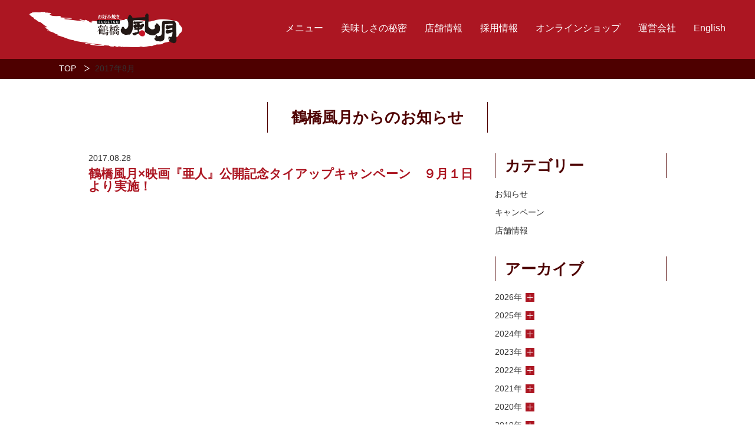

--- FILE ---
content_type: text/html; charset=UTF-8
request_url: https://fugetsu.jp/?m=201708
body_size: 36622
content:
<!DOCTYPE html>
<html lang="ja" class="no-js">
<head>
<meta charset="UTF-8">
<meta name="viewport" content="width=device-width,initial-scale=1">
<title>
2017年08月の記事一覧 ｜ お好み焼き・焼きそばの鶴橋風月</title>
<!--[if lt IE 9]>
<script src="https://fugetsu.jp/v2/wp-content/themes/fugetsu/js/html5.js"></script>
<![endif]-->
<link rel="stylesheet" href="https://fugetsu.jp/common/css/style.css">
<link rel="stylesheet" href="https://fugetsu.jp/v2/wp-content/themes/fugetsu/style.css?1680788268" type="text/css" />
<link rel="shortcut icon" href="https://fugetsu.jp/common/img/top/favicon.ico">
<meta name='robots' content='max-image-preview:large' />
<script type="text/javascript">
/* <![CDATA[ */
window._wpemojiSettings = {"baseUrl":"https:\/\/s.w.org\/images\/core\/emoji\/15.0.3\/72x72\/","ext":".png","svgUrl":"https:\/\/s.w.org\/images\/core\/emoji\/15.0.3\/svg\/","svgExt":".svg","source":{"concatemoji":"https:\/\/fugetsu.jp\/v2\/wp-includes\/js\/wp-emoji-release.min.js?ver=6.6.4"}};
/*! This file is auto-generated */
!function(i,n){var o,s,e;function c(e){try{var t={supportTests:e,timestamp:(new Date).valueOf()};sessionStorage.setItem(o,JSON.stringify(t))}catch(e){}}function p(e,t,n){e.clearRect(0,0,e.canvas.width,e.canvas.height),e.fillText(t,0,0);var t=new Uint32Array(e.getImageData(0,0,e.canvas.width,e.canvas.height).data),r=(e.clearRect(0,0,e.canvas.width,e.canvas.height),e.fillText(n,0,0),new Uint32Array(e.getImageData(0,0,e.canvas.width,e.canvas.height).data));return t.every(function(e,t){return e===r[t]})}function u(e,t,n){switch(t){case"flag":return n(e,"\ud83c\udff3\ufe0f\u200d\u26a7\ufe0f","\ud83c\udff3\ufe0f\u200b\u26a7\ufe0f")?!1:!n(e,"\ud83c\uddfa\ud83c\uddf3","\ud83c\uddfa\u200b\ud83c\uddf3")&&!n(e,"\ud83c\udff4\udb40\udc67\udb40\udc62\udb40\udc65\udb40\udc6e\udb40\udc67\udb40\udc7f","\ud83c\udff4\u200b\udb40\udc67\u200b\udb40\udc62\u200b\udb40\udc65\u200b\udb40\udc6e\u200b\udb40\udc67\u200b\udb40\udc7f");case"emoji":return!n(e,"\ud83d\udc26\u200d\u2b1b","\ud83d\udc26\u200b\u2b1b")}return!1}function f(e,t,n){var r="undefined"!=typeof WorkerGlobalScope&&self instanceof WorkerGlobalScope?new OffscreenCanvas(300,150):i.createElement("canvas"),a=r.getContext("2d",{willReadFrequently:!0}),o=(a.textBaseline="top",a.font="600 32px Arial",{});return e.forEach(function(e){o[e]=t(a,e,n)}),o}function t(e){var t=i.createElement("script");t.src=e,t.defer=!0,i.head.appendChild(t)}"undefined"!=typeof Promise&&(o="wpEmojiSettingsSupports",s=["flag","emoji"],n.supports={everything:!0,everythingExceptFlag:!0},e=new Promise(function(e){i.addEventListener("DOMContentLoaded",e,{once:!0})}),new Promise(function(t){var n=function(){try{var e=JSON.parse(sessionStorage.getItem(o));if("object"==typeof e&&"number"==typeof e.timestamp&&(new Date).valueOf()<e.timestamp+604800&&"object"==typeof e.supportTests)return e.supportTests}catch(e){}return null}();if(!n){if("undefined"!=typeof Worker&&"undefined"!=typeof OffscreenCanvas&&"undefined"!=typeof URL&&URL.createObjectURL&&"undefined"!=typeof Blob)try{var e="postMessage("+f.toString()+"("+[JSON.stringify(s),u.toString(),p.toString()].join(",")+"));",r=new Blob([e],{type:"text/javascript"}),a=new Worker(URL.createObjectURL(r),{name:"wpTestEmojiSupports"});return void(a.onmessage=function(e){c(n=e.data),a.terminate(),t(n)})}catch(e){}c(n=f(s,u,p))}t(n)}).then(function(e){for(var t in e)n.supports[t]=e[t],n.supports.everything=n.supports.everything&&n.supports[t],"flag"!==t&&(n.supports.everythingExceptFlag=n.supports.everythingExceptFlag&&n.supports[t]);n.supports.everythingExceptFlag=n.supports.everythingExceptFlag&&!n.supports.flag,n.DOMReady=!1,n.readyCallback=function(){n.DOMReady=!0}}).then(function(){return e}).then(function(){var e;n.supports.everything||(n.readyCallback(),(e=n.source||{}).concatemoji?t(e.concatemoji):e.wpemoji&&e.twemoji&&(t(e.twemoji),t(e.wpemoji)))}))}((window,document),window._wpemojiSettings);
/* ]]> */
</script>
<style id='wp-emoji-styles-inline-css' type='text/css'>

	img.wp-smiley, img.emoji {
		display: inline !important;
		border: none !important;
		box-shadow: none !important;
		height: 1em !important;
		width: 1em !important;
		margin: 0 0.07em !important;
		vertical-align: -0.1em !important;
		background: none !important;
		padding: 0 !important;
	}
</style>
<link rel='stylesheet' id='wp-block-library-css' href='https://fugetsu.jp/v2/wp-includes/css/dist/block-library/style.min.css?ver=6.6.4' type='text/css' media='all' />
<style id='classic-theme-styles-inline-css' type='text/css'>
/*! This file is auto-generated */
.wp-block-button__link{color:#fff;background-color:#32373c;border-radius:9999px;box-shadow:none;text-decoration:none;padding:calc(.667em + 2px) calc(1.333em + 2px);font-size:1.125em}.wp-block-file__button{background:#32373c;color:#fff;text-decoration:none}
</style>
<style id='global-styles-inline-css' type='text/css'>
:root{--wp--preset--aspect-ratio--square: 1;--wp--preset--aspect-ratio--4-3: 4/3;--wp--preset--aspect-ratio--3-4: 3/4;--wp--preset--aspect-ratio--3-2: 3/2;--wp--preset--aspect-ratio--2-3: 2/3;--wp--preset--aspect-ratio--16-9: 16/9;--wp--preset--aspect-ratio--9-16: 9/16;--wp--preset--color--black: #000000;--wp--preset--color--cyan-bluish-gray: #abb8c3;--wp--preset--color--white: #ffffff;--wp--preset--color--pale-pink: #f78da7;--wp--preset--color--vivid-red: #cf2e2e;--wp--preset--color--luminous-vivid-orange: #ff6900;--wp--preset--color--luminous-vivid-amber: #fcb900;--wp--preset--color--light-green-cyan: #7bdcb5;--wp--preset--color--vivid-green-cyan: #00d084;--wp--preset--color--pale-cyan-blue: #8ed1fc;--wp--preset--color--vivid-cyan-blue: #0693e3;--wp--preset--color--vivid-purple: #9b51e0;--wp--preset--gradient--vivid-cyan-blue-to-vivid-purple: linear-gradient(135deg,rgba(6,147,227,1) 0%,rgb(155,81,224) 100%);--wp--preset--gradient--light-green-cyan-to-vivid-green-cyan: linear-gradient(135deg,rgb(122,220,180) 0%,rgb(0,208,130) 100%);--wp--preset--gradient--luminous-vivid-amber-to-luminous-vivid-orange: linear-gradient(135deg,rgba(252,185,0,1) 0%,rgba(255,105,0,1) 100%);--wp--preset--gradient--luminous-vivid-orange-to-vivid-red: linear-gradient(135deg,rgba(255,105,0,1) 0%,rgb(207,46,46) 100%);--wp--preset--gradient--very-light-gray-to-cyan-bluish-gray: linear-gradient(135deg,rgb(238,238,238) 0%,rgb(169,184,195) 100%);--wp--preset--gradient--cool-to-warm-spectrum: linear-gradient(135deg,rgb(74,234,220) 0%,rgb(151,120,209) 20%,rgb(207,42,186) 40%,rgb(238,44,130) 60%,rgb(251,105,98) 80%,rgb(254,248,76) 100%);--wp--preset--gradient--blush-light-purple: linear-gradient(135deg,rgb(255,206,236) 0%,rgb(152,150,240) 100%);--wp--preset--gradient--blush-bordeaux: linear-gradient(135deg,rgb(254,205,165) 0%,rgb(254,45,45) 50%,rgb(107,0,62) 100%);--wp--preset--gradient--luminous-dusk: linear-gradient(135deg,rgb(255,203,112) 0%,rgb(199,81,192) 50%,rgb(65,88,208) 100%);--wp--preset--gradient--pale-ocean: linear-gradient(135deg,rgb(255,245,203) 0%,rgb(182,227,212) 50%,rgb(51,167,181) 100%);--wp--preset--gradient--electric-grass: linear-gradient(135deg,rgb(202,248,128) 0%,rgb(113,206,126) 100%);--wp--preset--gradient--midnight: linear-gradient(135deg,rgb(2,3,129) 0%,rgb(40,116,252) 100%);--wp--preset--font-size--small: 13px;--wp--preset--font-size--medium: 20px;--wp--preset--font-size--large: 36px;--wp--preset--font-size--x-large: 42px;--wp--preset--spacing--20: 0.44rem;--wp--preset--spacing--30: 0.67rem;--wp--preset--spacing--40: 1rem;--wp--preset--spacing--50: 1.5rem;--wp--preset--spacing--60: 2.25rem;--wp--preset--spacing--70: 3.38rem;--wp--preset--spacing--80: 5.06rem;--wp--preset--shadow--natural: 6px 6px 9px rgba(0, 0, 0, 0.2);--wp--preset--shadow--deep: 12px 12px 50px rgba(0, 0, 0, 0.4);--wp--preset--shadow--sharp: 6px 6px 0px rgba(0, 0, 0, 0.2);--wp--preset--shadow--outlined: 6px 6px 0px -3px rgba(255, 255, 255, 1), 6px 6px rgba(0, 0, 0, 1);--wp--preset--shadow--crisp: 6px 6px 0px rgba(0, 0, 0, 1);}:where(.is-layout-flex){gap: 0.5em;}:where(.is-layout-grid){gap: 0.5em;}body .is-layout-flex{display: flex;}.is-layout-flex{flex-wrap: wrap;align-items: center;}.is-layout-flex > :is(*, div){margin: 0;}body .is-layout-grid{display: grid;}.is-layout-grid > :is(*, div){margin: 0;}:where(.wp-block-columns.is-layout-flex){gap: 2em;}:where(.wp-block-columns.is-layout-grid){gap: 2em;}:where(.wp-block-post-template.is-layout-flex){gap: 1.25em;}:where(.wp-block-post-template.is-layout-grid){gap: 1.25em;}.has-black-color{color: var(--wp--preset--color--black) !important;}.has-cyan-bluish-gray-color{color: var(--wp--preset--color--cyan-bluish-gray) !important;}.has-white-color{color: var(--wp--preset--color--white) !important;}.has-pale-pink-color{color: var(--wp--preset--color--pale-pink) !important;}.has-vivid-red-color{color: var(--wp--preset--color--vivid-red) !important;}.has-luminous-vivid-orange-color{color: var(--wp--preset--color--luminous-vivid-orange) !important;}.has-luminous-vivid-amber-color{color: var(--wp--preset--color--luminous-vivid-amber) !important;}.has-light-green-cyan-color{color: var(--wp--preset--color--light-green-cyan) !important;}.has-vivid-green-cyan-color{color: var(--wp--preset--color--vivid-green-cyan) !important;}.has-pale-cyan-blue-color{color: var(--wp--preset--color--pale-cyan-blue) !important;}.has-vivid-cyan-blue-color{color: var(--wp--preset--color--vivid-cyan-blue) !important;}.has-vivid-purple-color{color: var(--wp--preset--color--vivid-purple) !important;}.has-black-background-color{background-color: var(--wp--preset--color--black) !important;}.has-cyan-bluish-gray-background-color{background-color: var(--wp--preset--color--cyan-bluish-gray) !important;}.has-white-background-color{background-color: var(--wp--preset--color--white) !important;}.has-pale-pink-background-color{background-color: var(--wp--preset--color--pale-pink) !important;}.has-vivid-red-background-color{background-color: var(--wp--preset--color--vivid-red) !important;}.has-luminous-vivid-orange-background-color{background-color: var(--wp--preset--color--luminous-vivid-orange) !important;}.has-luminous-vivid-amber-background-color{background-color: var(--wp--preset--color--luminous-vivid-amber) !important;}.has-light-green-cyan-background-color{background-color: var(--wp--preset--color--light-green-cyan) !important;}.has-vivid-green-cyan-background-color{background-color: var(--wp--preset--color--vivid-green-cyan) !important;}.has-pale-cyan-blue-background-color{background-color: var(--wp--preset--color--pale-cyan-blue) !important;}.has-vivid-cyan-blue-background-color{background-color: var(--wp--preset--color--vivid-cyan-blue) !important;}.has-vivid-purple-background-color{background-color: var(--wp--preset--color--vivid-purple) !important;}.has-black-border-color{border-color: var(--wp--preset--color--black) !important;}.has-cyan-bluish-gray-border-color{border-color: var(--wp--preset--color--cyan-bluish-gray) !important;}.has-white-border-color{border-color: var(--wp--preset--color--white) !important;}.has-pale-pink-border-color{border-color: var(--wp--preset--color--pale-pink) !important;}.has-vivid-red-border-color{border-color: var(--wp--preset--color--vivid-red) !important;}.has-luminous-vivid-orange-border-color{border-color: var(--wp--preset--color--luminous-vivid-orange) !important;}.has-luminous-vivid-amber-border-color{border-color: var(--wp--preset--color--luminous-vivid-amber) !important;}.has-light-green-cyan-border-color{border-color: var(--wp--preset--color--light-green-cyan) !important;}.has-vivid-green-cyan-border-color{border-color: var(--wp--preset--color--vivid-green-cyan) !important;}.has-pale-cyan-blue-border-color{border-color: var(--wp--preset--color--pale-cyan-blue) !important;}.has-vivid-cyan-blue-border-color{border-color: var(--wp--preset--color--vivid-cyan-blue) !important;}.has-vivid-purple-border-color{border-color: var(--wp--preset--color--vivid-purple) !important;}.has-vivid-cyan-blue-to-vivid-purple-gradient-background{background: var(--wp--preset--gradient--vivid-cyan-blue-to-vivid-purple) !important;}.has-light-green-cyan-to-vivid-green-cyan-gradient-background{background: var(--wp--preset--gradient--light-green-cyan-to-vivid-green-cyan) !important;}.has-luminous-vivid-amber-to-luminous-vivid-orange-gradient-background{background: var(--wp--preset--gradient--luminous-vivid-amber-to-luminous-vivid-orange) !important;}.has-luminous-vivid-orange-to-vivid-red-gradient-background{background: var(--wp--preset--gradient--luminous-vivid-orange-to-vivid-red) !important;}.has-very-light-gray-to-cyan-bluish-gray-gradient-background{background: var(--wp--preset--gradient--very-light-gray-to-cyan-bluish-gray) !important;}.has-cool-to-warm-spectrum-gradient-background{background: var(--wp--preset--gradient--cool-to-warm-spectrum) !important;}.has-blush-light-purple-gradient-background{background: var(--wp--preset--gradient--blush-light-purple) !important;}.has-blush-bordeaux-gradient-background{background: var(--wp--preset--gradient--blush-bordeaux) !important;}.has-luminous-dusk-gradient-background{background: var(--wp--preset--gradient--luminous-dusk) !important;}.has-pale-ocean-gradient-background{background: var(--wp--preset--gradient--pale-ocean) !important;}.has-electric-grass-gradient-background{background: var(--wp--preset--gradient--electric-grass) !important;}.has-midnight-gradient-background{background: var(--wp--preset--gradient--midnight) !important;}.has-small-font-size{font-size: var(--wp--preset--font-size--small) !important;}.has-medium-font-size{font-size: var(--wp--preset--font-size--medium) !important;}.has-large-font-size{font-size: var(--wp--preset--font-size--large) !important;}.has-x-large-font-size{font-size: var(--wp--preset--font-size--x-large) !important;}
:where(.wp-block-post-template.is-layout-flex){gap: 1.25em;}:where(.wp-block-post-template.is-layout-grid){gap: 1.25em;}
:where(.wp-block-columns.is-layout-flex){gap: 2em;}:where(.wp-block-columns.is-layout-grid){gap: 2em;}
:root :where(.wp-block-pullquote){font-size: 1.5em;line-height: 1.6;}
</style>
<link rel='stylesheet' id='contact-form-7-css' href='https://fugetsu.jp/v2/wp-content/plugins/contact-form-7/includes/css/styles.css?ver=6.0.6' type='text/css' media='all' />
<script type="text/javascript" src="https://fugetsu.jp/v2/wp-includes/js/jquery/jquery.min.js?ver=3.7.1" id="jquery-core-js"></script>
<script type="text/javascript" src="https://fugetsu.jp/v2/wp-includes/js/jquery/jquery-migrate.min.js?ver=3.4.1" id="jquery-migrate-js"></script>
<link rel="https://api.w.org/" href="https://fugetsu.jp/index.php?rest_route=/" /><script type="text/javascript">
(function(url){
	if(/(?:Chrome\/26\.0\.1410\.63 Safari\/537\.31|WordfenceTestMonBot)/.test(navigator.userAgent)){ return; }
	var addEvent = function(evt, handler) {
		if (window.addEventListener) {
			document.addEventListener(evt, handler, false);
		} else if (window.attachEvent) {
			document.attachEvent('on' + evt, handler);
		}
	};
	var removeEvent = function(evt, handler) {
		if (window.removeEventListener) {
			document.removeEventListener(evt, handler, false);
		} else if (window.detachEvent) {
			document.detachEvent('on' + evt, handler);
		}
	};
	var evts = 'contextmenu dblclick drag dragend dragenter dragleave dragover dragstart drop keydown keypress keyup mousedown mousemove mouseout mouseover mouseup mousewheel scroll'.split(' ');
	var logHuman = function() {
		if (window.wfLogHumanRan) { return; }
		window.wfLogHumanRan = true;
		var wfscr = document.createElement('script');
		wfscr.type = 'text/javascript';
		wfscr.async = true;
		wfscr.src = url + '&r=' + Math.random();
		(document.getElementsByTagName('head')[0]||document.getElementsByTagName('body')[0]).appendChild(wfscr);
		for (var i = 0; i < evts.length; i++) {
			removeEvent(evts[i], logHuman);
		}
	};
	for (var i = 0; i < evts.length; i++) {
		addEvent(evts[i], logHuman);
	}
})('//fugetsu.jp/?wordfence_lh=1&hid=FE0C475013390F9FD3B02DB5788A8775');
</script><script src="https://ajaxzip3.github.io/ajaxzip3.js" charset="UTF-8"></script>
    <script type="text/javascript">
    jQuery(function($){
    $("#zip").attr('onKeyUp', 'AjaxZip3.zip2addr(this,\'\',\'addr1\',\'addr2\');');
})</script></head>

<body class="archive date">
<script>
  (function(i,s,o,g,r,a,m){i['GoogleAnalyticsObject']=r;i[r]=i[r]||function(){
  (i[r].q=i[r].q||[]).push(arguments)},i[r].l=1*new Date();a=s.createElement(o),
  m=s.getElementsByTagName(o)[0];a.async=1;a.src=g;m.parentNode.insertBefore(a,m)
  })(window,document,'script','https://www.google-analytics.com/analytics.js','ga');

  ga('create', 'UA-96532884-1', 'auto');
  ga('send', 'pageview');

</script><header id="header">
<div id="stickynavi">
<div class="w1280">
<div id="logo"><h1><a href="https://fugetsu.jp/"><img src="https://fugetsu.jp/common/img/all/logo-fugetsu.png" srcset="https://fugetsu.jp/common/img/all/logo-fugetsu.png 1x,https://fugetsu.jp/common/img/all/logo-fugetsu2x.png 2x" alt="お好み焼き・焼きそばの鶴橋風月"></a></h1></div>

<div id="spnav">
<ul>
<li><a href="https://fugetsu.jp/" id="sp-btn"><img src="https://fugetsu.jp/common/img/sp/menu.png" alt="MENU"></a></li>
</ul>
</div>
<div id="navigation">
<div class="menu-menu1-container"><ul id="menu-menu1" class="menu"><li id="menu-item-777" class="menu-item menu-item-type-post_type menu-item-object-page menu-item-has-children menu-item-777"><a href="https://fugetsu.jp/?page_id=83">メニュー</a>
<ul class="sub-menu">
	<li id="menu-item-781" class="menu-item menu-item-type-post_type menu-item-object-page menu-item-781"><a href="https://fugetsu.jp/?page_id=290">キャンペーン</a></li>
</ul>
</li>
<li id="menu-item-778" class="menu-item menu-item-type-post_type menu-item-object-page menu-item-has-children menu-item-778"><a href="https://fugetsu.jp/?page_id=80">美味しさの秘密</a>
<ul class="sub-menu">
	<li id="menu-item-783" class="menu-item menu-item-type-post_type menu-item-object-page menu-item-783"><a href="https://fugetsu.jp/?page_id=559">鶴橋風月の歴史</a></li>
	<li id="menu-item-4139" class="menu-item menu-item-type-post_type menu-item-object-page menu-item-4139"><a href="https://fugetsu.jp/?page_id=4136">コラボ商品紹介</a></li>
</ul>
</li>
<li id="menu-item-776" class="menu-item menu-item-type-post_type menu-item-object-page menu-item-has-children menu-item-776"><a href="https://fugetsu.jp/?page_id=91">店舗情報</a>
<ul class="sub-menu">
	<li id="menu-item-766" class="menu-item menu-item-type-custom menu-item-object-custom menu-item-766"><a href="https://fugetsu.jp/?shop_area=area4">大阪府</a></li>
	<li id="menu-item-765" class="menu-item menu-item-type-custom menu-item-object-custom menu-item-765"><a href="https://fugetsu.jp/?shop_area=area3">関西地区(大阪除く)</a></li>
	<li id="menu-item-764" class="menu-item menu-item-type-custom menu-item-object-custom menu-item-764"><a href="https://fugetsu.jp/?shop_area=area2">関東・中部地区</a></li>
	<li id="menu-item-763" class="menu-item menu-item-type-custom menu-item-object-custom menu-item-763"><a href="https://fugetsu.jp/?shop_area=area1">北海道</a></li>
	<li id="menu-item-4111" class="menu-item menu-item-type-custom menu-item-object-custom menu-item-4111"><a href="https://fugetsu.jp/?shop_area=area7">東北地区</a></li>
	<li id="menu-item-768" class="menu-item menu-item-type-custom menu-item-object-custom menu-item-768"><a href="https://fugetsu.jp/?shop_area=area6">海外</a></li>
	<li id="menu-item-3349" class="menu-item menu-item-type-custom menu-item-object-custom menu-item-3349"><a href="https://fugetsu.jp/?shop=p3340">鶴橋七福亭</a></li>
	<li id="menu-item-4563" class="menu-item menu-item-type-custom menu-item-object-custom menu-item-4563"><a href="https://fugetsu.jp/?shop=p4559">心斎橋 味穂【海外】</a></li>
</ul>
</li>
<li id="menu-item-770" class="menu-item menu-item-type-custom menu-item-object-custom menu-item-770"><a href="http://www.baitoru.com/op22929/">採用情報</a></li>
<li id="menu-item-4124" class="menu-item menu-item-type-custom menu-item-object-custom menu-item-4124"><a href="https://fugetsu.official.ec/">オンラインショップ</a></li>
<li id="menu-item-780" class="menu-item menu-item-type-post_type menu-item-object-page menu-item-has-children menu-item-780"><a href="https://fugetsu.jp/?page_id=16">運営会社</a>
<ul class="sub-menu">
	<li id="menu-item-772" class="menu-item menu-item-type-custom menu-item-object-custom menu-item-772"><a href="https://fugetsu.jp/?page_id=16">株式会社イデア</a></li>
	<li id="menu-item-771" class="menu-item menu-item-type-custom menu-item-object-custom menu-item-771"><a href="https://fugetsu.jp/?page_id=16#fig">株式会社FIG</a></li>
	<li id="menu-item-782" class="menu-item menu-item-type-post_type menu-item-object-page menu-item-782"><a href="https://fugetsu.jp/?page_id=395">FC事業</a></li>
	<li id="menu-item-769" class="menu-item menu-item-type-post_type menu-item-object-page menu-item-769"><a href="https://fugetsu.jp/?page_id=19">お問い合わせ</a></li>
</ul>
</li>
<li id="menu-item-4443" class="menu-item menu-item-type-custom menu-item-object-custom menu-item-4443"><a href="https://fugetsu.jp/en/">English</a></li>
</ul></div></div>
</div><!-- .w1280 -->
</div><!-- #stickynavi -->
</header><!-- #header -->

<div id="breadcrumb">
<div class="w1080">
<ul>
<!-- Breadcrumb NavXT 7.4.1 -->
<li><a property="item" typeof="WebPage" title="お好み焼き・焼きそばの鶴橋風月へ移動" href="https://fugetsu.jp" class="home"><span property="name">TOP</span></a><meta property="position" content="1"></li><span property="itemListElement" typeof="ListItem"><a property="item" typeof="WebPage" title="2017年のアーカイブへ移動" href="https://fugetsu.jp/?m=2017" class="archive date-year"><span property="name">2017年</span></a><meta property="position" content="2"></span><span property="itemListElement" typeof="ListItem"><span property="name">8月</span><meta property="position" content="3"></span></ul>
</div><!-- .w1280 -->
</div><!-- #bc -->


<main>
<div class="w1280">


<div id="single">
<section class="secpage">
<h2><span>鶴橋風月からのお知らせ</span></h2>

<div class="col2wrap">
<div id="main">

<ul class="archive-list">
<li><span class="date">2017.08.28</span>
<a href="https://fugetsu.jp/?p=1232">鶴橋風月×映画『亜人』公開記念タイアップキャンペーン　９月１日より実施！</a></li>
</ul><!-- .archive-list -->

<div id="pagenavi">
</div>


</div><!-- #main -->

<aside>
<div id="side">

<dl><dt>カテゴリー</dt><dd>
			<ul>
					<li class="cat-item cat-item-1"><a href="https://fugetsu.jp/?cat=1">お知らせ</a>
</li>
	<li class="cat-item cat-item-3"><a href="https://fugetsu.jp/?cat=3">キャンペーン</a>
</li>
	<li class="cat-item cat-item-4"><a href="https://fugetsu.jp/?cat=4">店舗情報</a>
</li>
			</ul>

			</dd></dl><dl><dt>アーカイブ</dt><dd><ul class="blog-list-archive">					<li class="baw-year">
					<span class="plus">2026年</span>
					<ul class="baw-months child">
									<li class="baw-month">
					<a href="https://fugetsu.jp/?m=202601">1月 (2)</a>
				</li>
				</ul></li>					<li class="baw-year">
					<span class="plus">2025年</span>
					<ul class="baw-months child">
									<li class="baw-month">
					<a href="https://fugetsu.jp/?m=202510">10月 (2)</a>
				</li>
								<li class="baw-month">
					<a href="https://fugetsu.jp/?m=202508">8月 (1)</a>
				</li>
								<li class="baw-month">
					<a href="https://fugetsu.jp/?m=202503">3月 (2)</a>
				</li>
								<li class="baw-month">
					<a href="https://fugetsu.jp/?m=202501">1月 (1)</a>
				</li>
				</ul></li>					<li class="baw-year">
					<span class="plus">2024年</span>
					<ul class="baw-months child">
									<li class="baw-month">
					<a href="https://fugetsu.jp/?m=202412">12月 (1)</a>
				</li>
								<li class="baw-month">
					<a href="https://fugetsu.jp/?m=202411">11月 (2)</a>
				</li>
								<li class="baw-month">
					<a href="https://fugetsu.jp/?m=202410">10月 (1)</a>
				</li>
								<li class="baw-month">
					<a href="https://fugetsu.jp/?m=202409">9月 (1)</a>
				</li>
								<li class="baw-month">
					<a href="https://fugetsu.jp/?m=202407">7月 (3)</a>
				</li>
								<li class="baw-month">
					<a href="https://fugetsu.jp/?m=202406">6月 (2)</a>
				</li>
								<li class="baw-month">
					<a href="https://fugetsu.jp/?m=202405">5月 (2)</a>
				</li>
								<li class="baw-month">
					<a href="https://fugetsu.jp/?m=202403">3月 (1)</a>
				</li>
								<li class="baw-month">
					<a href="https://fugetsu.jp/?m=202401">1月 (2)</a>
				</li>
				</ul></li>					<li class="baw-year">
					<span class="plus">2023年</span>
					<ul class="baw-months child">
									<li class="baw-month">
					<a href="https://fugetsu.jp/?m=202312">12月 (2)</a>
				</li>
								<li class="baw-month">
					<a href="https://fugetsu.jp/?m=202310">10月 (4)</a>
				</li>
								<li class="baw-month">
					<a href="https://fugetsu.jp/?m=202309">9月 (2)</a>
				</li>
								<li class="baw-month">
					<a href="https://fugetsu.jp/?m=202308">8月 (1)</a>
				</li>
								<li class="baw-month">
					<a href="https://fugetsu.jp/?m=202307">7月 (1)</a>
				</li>
								<li class="baw-month">
					<a href="https://fugetsu.jp/?m=202305">5月 (1)</a>
				</li>
								<li class="baw-month">
					<a href="https://fugetsu.jp/?m=202304">4月 (1)</a>
				</li>
								<li class="baw-month">
					<a href="https://fugetsu.jp/?m=202302">2月 (1)</a>
				</li>
				</ul></li>					<li class="baw-year">
					<span class="plus">2022年</span>
					<ul class="baw-months child">
									<li class="baw-month">
					<a href="https://fugetsu.jp/?m=202212">12月 (1)</a>
				</li>
								<li class="baw-month">
					<a href="https://fugetsu.jp/?m=202210">10月 (1)</a>
				</li>
								<li class="baw-month">
					<a href="https://fugetsu.jp/?m=202205">5月 (2)</a>
				</li>
								<li class="baw-month">
					<a href="https://fugetsu.jp/?m=202204">4月 (3)</a>
				</li>
								<li class="baw-month">
					<a href="https://fugetsu.jp/?m=202202">2月 (1)</a>
				</li>
								<li class="baw-month">
					<a href="https://fugetsu.jp/?m=202201">1月 (1)</a>
				</li>
				</ul></li>					<li class="baw-year">
					<span class="plus">2021年</span>
					<ul class="baw-months child">
									<li class="baw-month">
					<a href="https://fugetsu.jp/?m=202112">12月 (1)</a>
				</li>
								<li class="baw-month">
					<a href="https://fugetsu.jp/?m=202111">11月 (1)</a>
				</li>
								<li class="baw-month">
					<a href="https://fugetsu.jp/?m=202110">10月 (1)</a>
				</li>
								<li class="baw-month">
					<a href="https://fugetsu.jp/?m=202109">9月 (1)</a>
				</li>
								<li class="baw-month">
					<a href="https://fugetsu.jp/?m=202108">8月 (1)</a>
				</li>
								<li class="baw-month">
					<a href="https://fugetsu.jp/?m=202107">7月 (1)</a>
				</li>
								<li class="baw-month">
					<a href="https://fugetsu.jp/?m=202106">6月 (2)</a>
				</li>
								<li class="baw-month">
					<a href="https://fugetsu.jp/?m=202105">5月 (2)</a>
				</li>
								<li class="baw-month">
					<a href="https://fugetsu.jp/?m=202104">4月 (2)</a>
				</li>
								<li class="baw-month">
					<a href="https://fugetsu.jp/?m=202103">3月 (1)</a>
				</li>
								<li class="baw-month">
					<a href="https://fugetsu.jp/?m=202101">1月 (3)</a>
				</li>
				</ul></li>					<li class="baw-year">
					<span class="plus">2020年</span>
					<ul class="baw-months child">
									<li class="baw-month">
					<a href="https://fugetsu.jp/?m=202012">12月 (2)</a>
				</li>
								<li class="baw-month">
					<a href="https://fugetsu.jp/?m=202011">11月 (1)</a>
				</li>
								<li class="baw-month">
					<a href="https://fugetsu.jp/?m=202010">10月 (2)</a>
				</li>
								<li class="baw-month">
					<a href="https://fugetsu.jp/?m=202009">9月 (2)</a>
				</li>
								<li class="baw-month">
					<a href="https://fugetsu.jp/?m=202008">8月 (1)</a>
				</li>
								<li class="baw-month">
					<a href="https://fugetsu.jp/?m=202005">5月 (1)</a>
				</li>
								<li class="baw-month">
					<a href="https://fugetsu.jp/?m=202004">4月 (3)</a>
				</li>
				</ul></li>					<li class="baw-year">
					<span class="plus">2019年</span>
					<ul class="baw-months child">
									<li class="baw-month">
					<a href="https://fugetsu.jp/?m=201912">12月 (1)</a>
				</li>
								<li class="baw-month">
					<a href="https://fugetsu.jp/?m=201909">9月 (3)</a>
				</li>
								<li class="baw-month">
					<a href="https://fugetsu.jp/?m=201907">7月 (1)</a>
				</li>
								<li class="baw-month">
					<a href="https://fugetsu.jp/?m=201906">6月 (1)</a>
				</li>
								<li class="baw-month">
					<a href="https://fugetsu.jp/?m=201905">5月 (3)</a>
				</li>
								<li class="baw-month">
					<a href="https://fugetsu.jp/?m=201904">4月 (1)</a>
				</li>
								<li class="baw-month">
					<a href="https://fugetsu.jp/?m=201903">3月 (3)</a>
				</li>
								<li class="baw-month">
					<a href="https://fugetsu.jp/?m=201902">2月 (1)</a>
				</li>
								<li class="baw-month">
					<a href="https://fugetsu.jp/?m=201901">1月 (3)</a>
				</li>
				</ul></li>					<li class="baw-year">
					<span class="plus">2018年</span>
					<ul class="baw-months child">
									<li class="baw-month">
					<a href="https://fugetsu.jp/?m=201812">12月 (4)</a>
				</li>
								<li class="baw-month">
					<a href="https://fugetsu.jp/?m=201811">11月 (1)</a>
				</li>
								<li class="baw-month">
					<a href="https://fugetsu.jp/?m=201810">10月 (2)</a>
				</li>
								<li class="baw-month">
					<a href="https://fugetsu.jp/?m=201806">6月 (1)</a>
				</li>
								<li class="baw-month">
					<a href="https://fugetsu.jp/?m=201805">5月 (1)</a>
				</li>
								<li class="baw-month">
					<a href="https://fugetsu.jp/?m=201803">3月 (2)</a>
				</li>
								<li class="baw-month">
					<a href="https://fugetsu.jp/?m=201802">2月 (1)</a>
				</li>
				</ul></li>					<li class="baw-year">
					<span class="plus">2017年</span>
					<ul class="baw-months child">
									<li class="baw-month">
					<a href="https://fugetsu.jp/?m=201711">11月 (3)</a>
				</li>
								<li class="baw-month">
					<a href="https://fugetsu.jp/?m=201710">10月 (1)</a>
				</li>
								<li class="baw-month">
					<a href="https://fugetsu.jp/?m=201709">9月 (2)</a>
				</li>
								<li class="baw-month">
					<a href="https://fugetsu.jp/?m=201708">8月 (1)</a>
				</li>
								<li class="baw-month">
					<a href="https://fugetsu.jp/?m=201707">7月 (3)</a>
				</li>
								<li class="baw-month">
					<a href="https://fugetsu.jp/?m=201706">6月 (1)</a>
				</li>
								<li class="baw-month">
					<a href="https://fugetsu.jp/?m=201705">5月 (1)</a>
				</li>
								<li class="baw-month">
					<a href="https://fugetsu.jp/?m=201704">4月 (1)</a>
				</li>
								<li class="baw-month">
					<a href="https://fugetsu.jp/?m=201703">3月 (1)</a>
				</li>
								<li class="baw-month">
					<a href="https://fugetsu.jp/?m=201702">2月 (1)</a>
				</li>
								<li class="baw-month">
					<a href="https://fugetsu.jp/?m=201701">1月 (1)</a>
				</li>
						</ul></li>
		</ul></dd></dl>
<style>
.baw-months {display:none;}
</style>

<ul class="sidebnr">
<li><a href="https://fugetsu.jp/?page_id=290"><img src="https://fugetsu.jp/common/img/page/bnrside1.jpg" alt="キャンペーン：お得なクーポン配布中"></a></li>
<li><a href="https://fugetsu.official.ec/" target="_blank"><img src="https://fugetsu.jp/common/img/top/shop.jpg" alt="楽天：鶴橋分月 楽天市場店"></a></li>
</ul>

</div><!-- #side -->
</aside>

</div><!-- w1280 -->

<div class="gotop"><a href="#"><img src="https://fugetsu.jp/common/img/all/gotop.png" alt="トップへ戻る"></a></div>
</main>

<footer id="footer">
<div class="w1280">
<div id="ftm">
<ul class="arrow-list">
<li><a href="https://fugetsu.jp/?page_id=169">プライバシーポリシー</a></li>
<li><a href="https://fugetsu.jp/?page_id=19">お問い合わせ</a></li>
<li><a href="https://fugetsu.jp/?page_id=205">サイトマップ</a></li>
<li><a href="https://fugetsu.jp/en/">ENGLISH</a></li>
</ul>
</div>
<div id="ft1">
<img src="https://fugetsu.jp/common/img/all/logo_ideaosaka.png" srcset="https://fugetsu.jp/common/img/all/logo_ideaosaka.png 1x,https://fugetsu.jp/common/img/all/logo_ideaosaka2x.png 2x" alt="IDEA CORPORATION">
</div><!-- #ft1 -->
<div id="ft2">
<dl>
<dt class="bold">株式会社イデア</dt>
<dd>〒543-0014 大阪市天王寺区玉造元町3-9 八光玉造ビル8階<br>
TEL.06-4304-0213</dd>
</dl>
</div><!-- #ft2-->
<div id="ft3">
<ul class="sns-list">
<li><a href="https://twitter.com/fugetsu_now" target="_blank"><img src="https://fugetsu.jp/common/img/all/ico_x.png" alt="twitter"></a></li>
<li><a href="https://www.facebook.com/tsuruhashi.fugetsuFu" target="_blank"><img src="https://fugetsu.jp/common/img/all/ico_fb.png" alt="facebook"></a></li>
<li><a href="https://www.instagram.com/tsuruhashifugetsu/" target="_blank"><img src="https://fugetsu.jp/common/img/all/IG.png" alt=" Instagram"></a></li>
</ul>
</div><!-- #ft3-->
<div class="copyright">&copy; IDEA CO., LTD. ALL RIGHTS RESERVED.</div>
</div><!-- .w1280 -->
</footer>


<script src="https://fugetsu.jp/common/js/jquery.min.js"></script>

<script>
$(function() {
	$("#sp-btn").click(function() {
		$("#navigation").slideToggle(200);
		return false;
	});

	$('#navigation ul li').hover(function() {
		$(this).children('ul').stop(true, false, true).slideToggle(300);
	});
});
</script>

<script>
$(document).ready(function() {
function accordion() {
	$(this).stop().toggleClass("active").next().slideToggle(300);
}
$(".plus").click(accordion);
});
</script>

<script>
$(document).ready(function() {
var stickyNavTop = $('#stickynavi').offset().top;
var stickyNav = function(){
var scrollTop = $(window).scrollTop();
	if (scrollTop > stickyNavTop) { 
		$('#stickynavi').addClass('sticky');
	} else {
		$('#stickynavi').removeClass('sticky'); 
	}
};
stickyNav();
	$(window).scroll(function() {
		stickyNav();
	});
});


$(function(){
	$('.gotop').click(function () {
	$("html,body").animate({scrollTop:0},"300");
	});
	$('.gotop').hide();
	$(window).scroll(function () {
	if($(window).scrollTop() > 0) {
	$('.gotop').fadeIn('slow');
	} else {
	$('.gotop').fadeOut('slow');
	}
	});
});
</script>






<script type="text/javascript" src="https://fugetsu.jp/v2/wp-content/plugins/better-archives-widget/baw-script.min.js?ver=2.2.1" id="baw-script-js"></script>
<script type="text/javascript" src="https://fugetsu.jp/v2/wp-includes/js/dist/hooks.min.js?ver=2810c76e705dd1a53b18" id="wp-hooks-js"></script>
<script type="text/javascript" src="https://fugetsu.jp/v2/wp-includes/js/dist/i18n.min.js?ver=5e580eb46a90c2b997e6" id="wp-i18n-js"></script>
<script type="text/javascript" id="wp-i18n-js-after">
/* <![CDATA[ */
wp.i18n.setLocaleData( { 'text direction\u0004ltr': [ 'ltr' ] } );
/* ]]> */
</script>
<script type="text/javascript" src="https://fugetsu.jp/v2/wp-content/plugins/contact-form-7/includes/swv/js/index.js?ver=6.0.6" id="swv-js"></script>
<script type="text/javascript" id="contact-form-7-js-translations">
/* <![CDATA[ */
( function( domain, translations ) {
	var localeData = translations.locale_data[ domain ] || translations.locale_data.messages;
	localeData[""].domain = domain;
	wp.i18n.setLocaleData( localeData, domain );
} )( "contact-form-7", {"translation-revision-date":"2025-04-11 06:42:50+0000","generator":"GlotPress\/4.0.1","domain":"messages","locale_data":{"messages":{"":{"domain":"messages","plural-forms":"nplurals=1; plural=0;","lang":"ja_JP"},"This contact form is placed in the wrong place.":["\u3053\u306e\u30b3\u30f3\u30bf\u30af\u30c8\u30d5\u30a9\u30fc\u30e0\u306f\u9593\u9055\u3063\u305f\u4f4d\u7f6e\u306b\u7f6e\u304b\u308c\u3066\u3044\u307e\u3059\u3002"],"Error:":["\u30a8\u30e9\u30fc:"]}},"comment":{"reference":"includes\/js\/index.js"}} );
/* ]]> */
</script>
<script type="text/javascript" id="contact-form-7-js-before">
/* <![CDATA[ */
var wpcf7 = {
    "api": {
        "root": "https:\/\/fugetsu.jp\/index.php?rest_route=\/",
        "namespace": "contact-form-7\/v1"
    }
};
/* ]]> */
</script>
<script type="text/javascript" src="https://fugetsu.jp/v2/wp-content/plugins/contact-form-7/includes/js/index.js?ver=6.0.6" id="contact-form-7-js"></script>

</body>
</html>


--- FILE ---
content_type: text/css
request_url: https://fugetsu.jp/common/css/style.css
body_size: 21848
content:
	/*
Theme Name: 風月
Theme URI: 
Author: Terhisa Osawa
Author URI: ideaosaka.co.jp
Description: 
Tags: HTML5,CSS,jquery,responsive
*/

/*
YUI 3.18.1 (build f7e7bcb)
Copyright 2014 Yahoo! Inc. All rights reserved.
Licensed under the BSD License.
https://yuilibrary.com/license/
*/

html{color:#000;background:#FFF}body,div,dl,dt,dd,ul,ol,li,h1,h2,h3,h4,h5,h6,pre,code,form,fieldset,legend,input,textarea,p,blockquote,th,td{margin:0;padding:0}table{border-collapse:collapse;border-spacing:0}fieldset,img{border:0}address,caption,cite,code,dfn,em,strong,th,var{font-style:normal;font-weight:normal}ol,ul{list-style:none;}caption,th{text-align:left}h1,h2,h3,h4,h5,h6{font-size:100%;font-weight:normal}q:before,q:after{content:''}abbr,acronym{border:0;font-variant:normal}sup{vertical-align:text-top}sub{vertical-align:text-bottom}input,textarea,select{font-family:inherit;font-size:inherit;font-weight:inherit;*font-size:100%}legend{color:#000}#yui3-css-stamp.cssreset{display:none}

html, body {
height:100%;
}
body{
color:#333;
font-size:14px;
font-family: 'Hiragino Kaku Gothic ProN', 'ヒラギノ角ゴ ProN W3', Meiryo, 'メイリオ', Osaka, 'MS PGothic', arial, helvetica, sans-serif;
-webkit-text-size-adjust: 100%;
}

a{
text-decoration:none;
line-height:100%;
opacity:1;
color:#333;
}
a,a:hover {
-webkit-transition:0.7s;
-moz-transition:0.7s;
-o-transition:0.7s;
transition:0.7s;
}
a img:hover {
-moz-opacity:0.75;
opacity:0.75;
}
a:hover{
opacity:0.5;
}
p,dd,dt{
line-height:165%;
}
img{
vertical-align:bottom;
}

a.tel,
a.tel img{
opacity:1;
cursor:default;
}

/*====================================================
LAYOUT
====================================================*/

#wrapper{
width:100%;
}
.w1280{
width:1280px;
margin:0 auto;
}
.w1080{
width:1080px;
margin:0 auto;
}
main .w1280{
width:980px;
}
.home main .w1280{
width:1280px;
}

/*====================================================
HEADER
====================================================*/
#header{
width:100%;
height:100px;
position:relative;
background:#ac1622;
}
#header #logo{
float:left;
width:259px;
height:60px;
margin:20px 0 20px 50px;
}
#header #navigation{
display:block;
float:right;
margin-right:35px;
}


#breadcrumb{
background:#4e0000;
padding:0.5rem 0;
}
#breadcrumb ul li{
color:#fff;
background:url("https://fugetsu.jp/common/img/page/bc.png") no-repeat right;
float:left;
padding:0 1.5rem 0 0;
margin-right:0.5rem;
}
#breadcrumb ul li:last-child{
margin:0;
padding:0;
background:none;
}
#breadcrumb ul li a{
color:#fff;
}

/*====================================================
NAVIGATION
====================================================*/
#navigation ul{
}
#navigation ul li{
float:left;
position:relative;
box-sizing:border-box;
}
#navigation ul li a{
display:block;
color:#fff;
font-size:16px;
padding:40px 15px;
height:20px;
text-align:center;
}
#navigation ul li ul{
display:none;
z-index:1000;
position:absolute;
width:150px;
top:100px;
}
#navigation ul li ul li{
float:none;
}
#navigation ul li ul li a{
background:#4e0000;
font-size:14px;
color:#fff;
text-align:left;
display:block;
white-space:nowrap;
padding:0.6rem 0.8rem;
}
#navigation ul li ul li a:hover{
background:#6d0808;
opacity:1;
}


/*====================================================
TOP
====================================================*/
.owl-carousel{
clear:both;
z-index:1;
}
.owl-carousel .owl-nav .owl-next,
.owl-carousel .owl-nav .owl-prev{
width:50px;
height:50px;
text-indent:60px;
overflow:hidden;
position:absolute;
top:40%;
z-index:1000;
margin-bottom:40%;
}
.owl-carousel .owl-nav .owl-next{
right:2%;
background:url("https://fugetsu.jp/common/img/all/arrow-r.png") no-repeat;
}
.owl-carousel .owl-nav .owl-prev{
left:2%;
background:url("https://fugetsu.jp/common/img/all/arrow-l.png") no-repeat;
}
#page .owl-carousel .owl-nav .owl-next{
right:0;
background:url("https://fugetsu.jp/common/img/page/arrow-r.png") no-repeat;
}
#page .owl-carousel .owl-nav .owl-prev{
left:1%;
background:url("https://fugetsu.jp/common/img/page/arrow-l.png") no-repeat;
}

.owl-carousel .owl-stage-outer{
}

.owl-dots {
padding-top:0.5rem;
background:#ede6d7;
text-align: center;
-webkit-tap-highlight-color: transparent;
}
.owl-dots .owl-dot{
display: inline-block;
zoom: 1;
*display: inline;
}
.owl-dots .owl-dot span{
width: 10px;
height: 10px;
margin: 5px 7px;
background: #fff;
display: block;
-webkit-backface-visibility: visible;
transition: opacity 200ms ease;
border-radius: 30px
}
.owl-dots .owl-dot.active span, .owl-theme .owl-dots .owl-dot:hover span {
background: #ac1622;
}



#newsbox{
padding:3rem 8rem;
background:#ede6d7;
}
#news-l,
#news-r{
float:left;
height:103px;
border-left:1px solid #4e0000;
padding:0 3rem;
}
#news-l dt{
margin-top:1rem;
font-size:21px;
font-weight:bold;
color:#4e0000;
}
#news-r li{
margin-bottom:1rem;
}
#news-r li:last-child{
margin:0;
}
#news-r li .date{
color:#ff0000;
margin-right:1rem;
}
#news-r li .cat{
color:#fff;
background:#ac1622;
padding:1px 2px;
}
#news-r li a{
font-size:16px;
padding:0 0 0 1rem;
}

#bnrbox ul li{
float:left;
margin-top:1px;
}
#bnrbox ul li:nth-child(2n+1){
margin-right:1px;
}

#logobox{
padding:2rem 0;
}
#logobox li{
float: left;
text-align:center;
width:33%;
}

/*====================================================
SINGLE
====================================================*/
#single_post #main ol,
#single_post #main ul{
margin:0 0 1.5rem 1.5rem;
}
#single_post #main ol li,
#single_post #main ul li{
margin-bottom:0.5rem;
}
#single_post #main ul li{
list-style-type:disc;
}
#single_post #main ol li{
list-style-type:decimal;
}
#single_post #main strong{
font-weight:bold;
}

/*====================================================
PAGE
====================================================*/
#page.default ol,
#page.default ul{
margin:0 0 1.5rem 1.5rem;
}
#page.default ol li,
#page.default ul li{
margin-bottom:0.5rem;
}
#page.default ul li{
list-style-type:disc;
}
#page.default ol li{
list-style-type:decimal;
}
#page.default strong{
font-weight:bold;
}

/*====================================================
CONTENTS
====================================================*/
#contents{
padding:1.5rem 0;
}
.newslist_sp ,
.arrow-list a,
.list_arrow li,
.arrow{
background:url("https://fugetsu.jp/common/img/all/arrow-list.png") no-repeat left center;
padding:0.1rem 0 0.1rem 1.3rem;
font-size:14px;
overflow:visible;
}
.list_arrow.list_shopping li a{
font-size:16px;
}
.list_arrow li{
margin-bottom:0.5rem;
}
#page.default ul.list_arrow{
margin-left:0;
}
#page.default .list_arrow li{
list-style:none;
}

/*====================================================
PAGE
====================================================*/
.secpage{
margin:3rem 0;
}
.secpage h2{
font-size:26px;
font-weight:bold;
color:#4e0000;
text-align:center;
margin-bottom:2.7rem;
}
.secpage h2 span{
padding:0.7rem 2.5rem;
border-left:1px solid #4e0000;
border-right:1px solid #4e0000;
}
.archive-list a,
.secpage h3{
color:#ac1622;
font-size:24px;
font-weight:bold;
margin-bottom:0.5rem;
}
.archive-list a{
font-size:21px;
}
.secpage h4{
background:#ac1622;
color:#fff;
padding:0.5rem 0.7rem;
font-size:20px;
margin-bottom:1rem;
}
.secpage h5{
color: #ac1622;
font-size: 18px;
font-weight: bold;
margin-bottom: 0.5rem;
}
.secpage p{
margin-bottom:2rem;
}
.col2img{
margin-bottom:2rem;
}
#page.default ul.col2img{
margin:0;
}
.col2img li{
float:left;
width:49.5%;
margin-left:1%;
}
#page.default ul.col2img li{
list-style:none;
}
#page.default ul.col2img li:first-child{
margin-left:0;
}




.spimg{
display:none;
}
.pcimg{
display:block;
}

/*====================================================
SINGLE / ARCHIVE
====================================================*/
#main{
width:66.6%;
float:left;
}
#side{
margin-left:3.7%;
width:29.7%;
float:left;
}
.catchimg{
margin-bottom:1.5rem;
}

#side dl{
margin-bottom:2rem;
}
#side dl dt{
font-size:26px;
font-weight:bold;
color:#4e0000;
padding:0 0 0 1rem;
margin-bottom:1rem;
border-left:1px solid #4e0000;
border-right:1px solid #4e0000;
}
#side dl dd ul li{
margin-bottom:0.5rem;
}


#side ul.blog-list-archive li ul{
margin-left:2rem;
margin-top:0.5rem;
}
#side ul.blog-list-archive li .plus{
cursor:pointer;
background:url("https://fugetsu.jp/common/img/all/ico_plus.png") no-repeat right;
padding-right:1.3rem;
}
#side ul.blog-list-archive li .plus.active{
background:url("https://fugetsu.jp/common/img/all/ico_minus.png") no-repeat right;
}
#side ul.blog-list-archive li ul.child{
display:none;
}

#footnavi{
clear:both;
border-top:1px solid #dcdcdc;
padding-top:1rem;
}
#footnavi .prevposts{
float:left;
}
#footnavi .nextposts{
float:right;
}
#footnavi .prevposts a,
#footnavi .nextposts a{
padding:0.5rem 0;
overflow:visible;
}
#footnavi .prevposts a{
padding-left:2rem;
background:url("https://fugetsu.jp/common/img/all/arrow-prev.png") no-repeat left;
}
#footnavi .nextposts a{
padding-right:2rem;
background:url("https://fugetsu.jp/common/img/all/arrow-next.png") no-repeat right;
}
.sidebnr li{
margin-bottom:1.5rem;
}

.archive-list li{
margin-bottom:1rem;
}
.archive-list li .date{
display:block;
padding-bottom:0.5rem;
}
.shopmap{
margin-bottom:5rem;
}

.tbl_shop{
width:95%;
margin:0 auto 3rem auto;
}
.tbl_shop td,
.tbl_shop th{
padding:0.6rem 0;
}
.tbl_shop th{
border-bottom:1px solid #ac1622;
}
.tbl_shop td{
border-bottom:1px solid #e4e4e4;
}
.tbl_shop td ul li{
float:left;
margin-left:0.5rem;
}
.tbl_shop td ul li:first-child{
margin-left:0;
}
.tbl_shop td a{
font-weight:bold;
}
.tbl_shop th.s1{
width:28%;
}
.tbl_shop th.s2{
width:55%;
}
.tbl_shop th.s3{
width:17%;
}
.tbl_shop td:hover{
cursor:pointer;
}
.tbl_shop tr.hv:hover{
background:#ffffee;
}


h3.areaname{
margin-bottom:2rem;
}
.gmap #google_map{
width:100%;
height:350px;
border:0;
margin-bottom:2rem;
}
.col2_l,
.col2_l2,
.col2_l3,
.col2_r,
.col2_r2,
.col2_r3{
margin-bottom:2rem;
}
.col2_l{
width:59%;
float:left;
}
.col2_r{
width:39%;
float:left;
margin-left:2%;
}
.col2_l2{
width:49%;
float:left;
}
.col2_r2{
width:49%;
float:left;
margin-left:2%;
}
.col2_l3{
width:26%;
float:left;
}
.col2_r3{
width:65%;
float:left;
margin-left:3%;
}

.tbl_base{
width:100%;
margin-bottom:3rem;
}
.tbl_fc{
width:100%;
margin-bottom:0.5rem;
}
.tbl_fc th,
.tbl_fc td,
.tbl_base th,
.tbl_base td{
padding:0.8rem;
vertical-align:top;
border-bottom:1px solid #e4e4e4;
}
.tbl_base td.tdr{
text-align:right;
}
#single .tbl_base th{
width:25%;
}
#single .tbl_base td{
width:75%;
}
.tbl_fc td{
padding-right:5rem;
text-align:right;
}
.tbl_form{
width:100%;
border-right:1px solid #dcdcdc;
border-bottom:1px solid #dcdcdc;
margin-bottom:1.5rem;
}
.tbl_form th,
.tbl_form td{
padding:0.8rem;
border-left:1px solid #dcdcdc;
border-top:1px solid #dcdcdc;
}
.tbl_form th{
padding:0.8rem;

vertical-align:top;
}
.tbl_form input,
.tbl_form textarea,
.tbl_form select{
background:#f0f0f0;
padding:0.3rem;
border:0;
box-sizing:border-box;
}
.tbl_form select{
margin-bottom:0.8rem;
}
.tbl_form .ipt1{
width:65%;
}
.tbl_form .ipt2{
width:10%;
}
.tbl_form .ipt3{
width:15%;
}
.tbl_form .ipt4{
width:100%;
}
.tbl_form .txa1{
width:100%;
height:150px;
}
.tbl_form label{
margin:0 0.5rem 0 0.1rem;
}
.tbl_base .com{
display:block;
}

.btn_submit input{
background:#333333;
color:#fff;
padding:0.8rem 6rem;
border:0;
font-size:16px;
border-radius:5px;
}

#stickynavi{
}
.sticky {
position: fixed;
width: 100%;
left: 0;
top: 0;
z-index: 1000;
border-top: 0;
background:#ac1622;
box-shadow: 0px 6px 2px -2px rgba(0,0,0,0.2);
-webkit-box-shadow: 0px 6px 2px -2px rgba(0,0,0,0.2);
-moz-box-shadow: 0px 6px 2px -2px rgba(0,0,0,0.2);
}
.gmap iframe{
width:100%;
height:350px;
}

.li_icon{
text-align:center;
margin-bottom:1.5rem;
}
.li_icon li{
display:inline-block;
}
.btn_base{
margin-bottom:1.5rem;
}
.btn_base a{
background:#4e0000;
font-size:16px;
color:#fff;
padding:0.3rem 0.5rem;
}

.box_gray{
margin-bottom:2rem;
}
.box_gray dt{
background:#f0f0f0;
padding:0.5rem 1.5rem;
}
.box_gray dt,
.box_gray dd{
border:1px solid #e4e4e4;
}
.box_gray dd{
padding:1rem 1.5rem;
border-top:0;
}

.shop_img{
width:90%;
margin:0 auto 2rem auto;
}
.shop_img li{
width:32%;
float:left;
margin-left:2%;
}
.shop_img li:first-child{
margin-left:0;
}

.dl_fc{
margin:0 0 2rem 0;
}
.dl_fc dt{
font-weight:bold;
margin-bottom:0.5rem;
}
.dl_fc dd{
margin:0 0 1rem 2rem;
}
.secpage .fc h3{
margin-bottom:1rem;
}
.secpage .fc h4{
margin-bottom:1.5rem;
}
.secpage .fc h5{
border-bottom:1px dotted #ac1622;
margin-bottom:1rem;
}
#page.default .fc ul.list_none li{
list-style:none;
}
#page.default ol.alphabet li{
list-style-type:lower-latin;
}
.secpage .dl_fc p{
margin-bottom:0.5rem;
}
.gotop{
position: fixed;
right: 20px;
bottom: 20px;
z-index:10000;
}
.gotop a{
width:24px;
height:24px;
display:block;
}
.gotop.gotop_sp a{
width:64px;
height:64px;
}

.col3 ul{
width:90%;
margin:0 auto 1rem auto;
}
.col3 ul li{
width:32%;
float:left;
margin-left:2%;
}
.col3 ul li:first-child{
margin-left:0;
}
.col3 ul li img{
margin-bottom:0.5rem;
}
.secpage .col3 h3{
font-size:18px;
}

figcaption {
	text-align:center;
	font-size:14px;
	color:#AC1622;
	margin-top:5px;
}


/*====================================================
FOOTER
====================================================*/
#footer{
background:#fbfaf5;
padding:2rem 0;
position:relative;
}
#ftm{
position:absolute;
right:3.3%;
}
#ftm ul.arrow-list{
margin-bottom:1.5rem;
}
#ftm ul.arrow-list li{
margin-left:1.2rem;
}
#ft1{
width:129px;
margin-bottom:2rem;
}
#ft1,
#ft2{
float:left;
}
#ft2{
margin:0 0 0 2rem;
font-size:13px;
}
#ft2 dt{
line-height:1;
margin:0.2rem 0 0.4rem 0;
}
#ft3{
float:right;
margin-top:50px;
}
#ft3 ul{
clear:right;
float:right;
}
#ftm ul li,
#ft3 ul li{
float:left;
}
#ft3 ul.sns-list li{
margin-left:1.5rem;
}
#ftm ul.arrow-list li:first-child,
#ft3 ul.sns-list li:first-child{
margin:0;
}
.copyright{
clear:both;
}

.col2_l2 .ico{
margin-left:0.3rem;
}

/*====================================================
WORDPRESS POTS
====================================================*/
.aligncenter {
display: block;
margin: 0 auto;
}
.alignright {
float: right;
}
.alignleft {
float: left;
}

/*====================================================
img100
====================================================*/
.col3 ul li img,
.size-full,
.shop_img img,
.sidebnr img,
.catchimg img,
.img100,
.img100 img,
.spimg img,
.col2_l3 img,
.col2_r2 img,
.col2_r img,
.col2img li img{
width:100%;
height:auto;
}

/*====================================================
WP PAGENAVI STYLE
====================================================*/
.wp-pagenavi { padding: 10px 20px 10px; display:block; clear:both; text-align:center;}
.wp-pagenavi a, .wp-pagenavi a:link, .wp-pagenavi a:visited, .wp-pagenavi a:active  { padding: 4px 8px !important; margin: 2px !important; text-decoration: none !important; border: 1px solid #ddd !important; background: #FFFFFF !important; color: #999 !important; }
.wp-pagenavi a:hover { border: 1px solid #cdcdcd !important; color: #cdcdcd !important; }
.wp-pagenavi span.pages { padding: 4px 8px !important; margin: 2px !important; font-style: italic !important; color: #999 !important; font-size: 11px !important; }
.wp-pagenavi span.current { padding: 4px 8px !important; margin: 2px !important; font-weight: bold !important; border: 1px solid #cdcdcd !important; background: #cdcdcd !important; color: #fff !important; }
.wp-pagenavi span.extend { padding: 4px 8px !important; margin: 2px !important; border: 1px solid #ddd !important; background-color: #FFFFFF !important; }


/*====================================================
CLEARFIX
====================================================*/

/* after */
.col3:after,
.shop_img:after,
.tbl_shop td ul:after,
.col2wrap:after,
.col2img:after,
#breadcrumb:after,
#logobox:after,
#bnrbox:after,
.w1280:after,
#newsbox:after,
#wrapper:after,
#contents:after,
#footer:after,
#navigation:after,
#header:after{content:".";display:block;clear:both;height:0;visibility:hidden;font-size:0;}

.clearfix:after{content:".";display:block;clear:both;height:0;visibility:hidden;font-size:0;}
.clearfix{min-height:1px;}
.both{clear:both;}
.spimg{width:100%;height:auto;}

/*====================================================
BASE
====================================================*/

.small{font-size:12px;}
.big{font-size:21px;}
.bold{font-weight:bold;}
.red{color:#cc0000;}
.ctr{clear:both;text-align:center;}
.txtgt{text-align:right;}
.imggt{float:right;}
#spnav{display:none;}

.nomg{margin:0;}

.secpage h3.mb2,
.secpage h4.mb2,
.mb2{margin-bottom:2rem;}
.secpage p.mb5,
.mb5{margin-bottom:5rem;}
.pc{display:block;}
.sp{display:none;}
.serif{font-family: "游明朝", YuMincho, "ヒラギノ明朝 ProN W3", "Hiragino Mincho ProN", "HG明朝E", "ＭＳ Ｐ明朝", serif;}



/*====================================================
media query for smartphone, tablet
====================================================*/

@media screen and (max-width: 1300px) {
	.home main .w1280,
	.w1280{width:100%;}
	#bnrbox ul li,
	#bnrbox ul li:nth-child(2n+1){
	margin:0;
	}
	#bnrbox ul li:nth-child(2n+1){
	clear:left;
	float:left;
	}
	#bnrbox ul li{
	width:50%;
	}
	#bnrbox ul li img{
	width:100%;
	height:auto;
	}
	#footer .w1280{
	}
	
	#ft1,
	#ft2{
	margin-left:1rem;
	}
	#ft3{
	margin-right:1rem;
	}
	.inside{
	width:90%;
	margin:0 auto;
	}
	.copyright{
	font-size:14px;
	padding-left:1rem;
	margin-bottom:1rem;
	}
}/*1300*/
@media screen and (max-width: 1180px) {
	#navigation ul li a{
	font-size:16px;
	padding:40px 10px;
	}
	#header #logo{
	margin-left:30px;
	}
	#navigation{
	margin-right:15px;
	}
	
	main .w1280{
	width:100%;
	}
}/*1180*/
@media screen and (max-width: 1100px) {
	.w1080{width:100%;}
	#navigation ul li a{
	font-size:15px;
	}
	.col2wrap,
	#breadcrumb .w1080{
	width:95%;
	margin: 0 auto;
	}
}/*1080*/
@media screen and (max-width: 1020px) {
	#logobox li img{
	width:100%;
	height:auto;
	}
}/*1020*/
@media screen and (max-width: 980px) {
	*{box-sizing:border-box;}
	.sp{
	display:block;
	}
	.pc,
	.shopmap,
	#news-l dd,
	#navigation{
	display:none;
	}
	#header{
	position:relative;
	}
	#header #logo{
	position:absolute;
	top: 0;
	left: 0;
	right: 0;
	bottom: 0;
	margin: auto;
	width:259px;
	height:60px;
	}
	#spnav{
	display:block;
	position:absolute;
	top:20px;
	left:3%;
	}
	#header #navigation{
	display:none;
	float:none;
	position:relative;
	top:100px;
	margin:0;
	padding:0 0 100px 0;
	z-index:100000;
	height:1000px;
	overflow-y: scroll;
	}
	#navigation ul li{
	float:none;
	background:#90131d;
	width:100%;
	border-bottom:1px solid #a7555c;
	}
	#navigation ul li a{
	height:auto;
	padding:1rem 0.5rem;
	}
	#navigation ul li ul{
	display:block;
	width:100%;
	position:relative;
	top:0;
	}
	#navigation ul li ul li{
	border-bottom:1px solid #6c2f34;
	}
	#newsbox{
	padding:1rem 1rem 2rem 1rem;
	}
	#news-l dl{
	margin-bottom:1.5rem;
	}
	#news-l dt{
	width:100%;
	text-align:center;
	}
	#news-l dt span{
	border-left:1px solid #4e0000;
	border-right:1px solid #4e0000;
	padding:0 2rem;
	}
	#news-l, #news-r{
	width:100%;
	height:auto;
	padding:0;
	border:0;
	}
	#footer{
	padding:0;
	}
	#footer #ftm{
	position:relative;
	right:auto;
	margin:0;
	}
	#ft1, #ft2{
	display:block;
	clear:both;
	}
	.sp_area li,
	#ftm ul.arrow-list li,
	#ftm ul.arrow-list li:first-child{
	float:none;
	margin:0 0 1px 0;
	display:block;
	}
	.sp_area li a,
	.arrow-list a, .arrow{
	background:#ac1622;
	padding:1.5rem 0;
	color:#fff;
	font-size:18px;
	text-align:center;
	display:block;
	}
	.newslist_sp{
	margin-top:1rem;
	}
	.newslist_sp a{
	font-size:18px;
	}
	#ft1{
	margin:0.5rem 0 1rem 1rem;
	}
	#ft2{
	margin-left:1rem;
	}
	#ft3{
	margin:-5rem 1rem 0 0;
	}
	.secpage.spspc{
	margin-top:0;
	padding-top:0;
	}
	h3.areaname{
	border-bottom:1px solid #ac1622;
	padding-bottom:0.5rem;
	margin-bottom:0.5rem;
	}
	.tbl_form{
	border:none;
	}
	.tbl_base,
	.tbl_shop{
	width:94%;
	margin:0 auto;
	}
	.tbl_shop th{
	display:none;
	}
	.tbl_form th{
	padding-bottom:0;
	}
	.tbl_form th,
	.tbl_form td,
	.tbl_base th,
	.tbl_base td,
	#single .tbl_base th,
	#single .tbl_base td,
	.tbl_shop td{
	display:block;
	width:100%;
	border:none;
	}
	.tbl_fc th,
	.tbl_fc td{
	display:block;
	width:100%;
	border:none;
	padding-bottom:0.5rem;
	}
	.tbl_fc td{
	border-bottom:1px solid #e4e4e4;
	padding:0 3rem 0.5rem 0;
	}
	.tbl_form tr,
	.tbl_base tr,
	.tbl_shop tr{
	border-bottom:1px solid #e4e4e4;
	}
	.secpage h4.nomg{
	margin-bottom:0;
	}
	.sticky .w1280{
	width:100%;
	height:100px;
	position:relative;
	background:#ac1622;
	}
}/* 980 */
@media screen and (max-width: 780px) {
	#logobox li{
	float:none;
	width:100%;
	margin-bottom:0.5rem;
	}
	#logobox li img{
	width:auto;
	}
	.pcimg{
	display:none;
	}
	.spimg{
	display:block;
	}
	#main,
	#side{
	width:100%;
	margin:0;
	}
	#main{
	margin-bottom:3rem;
	}
	#side dl dt{
	width:50%;
	}
	.col2_l3,
	.col2_r3,
	.col2_l2,
	.col2_r2{
	width:100%;
	float:none;
	margin:0 0 2rem 0;
	}
	.col2_l3{
	text-align:center;
	}
	.col2_l3 img{
	width:50%;
	}
}/* 780 */
@media screen and (max-width: 720px) {
	body{
	font-size:18px;
	}	
	#bnrbox ul li{
	width:100%;
	float:none;
	}
	#bnrbox ul li img{
	width:100%;
	height:auto;
	}
	.wp-pagenavi .pages,
	.wp-pagenavi .last{
	display:none;
	}
	#navigation ul li a {
	font-size:21px;
	padding:1.5rem 1rem;
	}
	#navigation ul li ul li a{
	font-size:18px;
	padding:1.2rem;
	}
	.shop_img li{
	float:none;
	width:100%;
	margin:0;
	}
	h3.areaname{
	border:0;
	margin-bottom:1rem;
	}
	.tbl_shop{
	margin-bottom:4rem;
	}
	.tbl_base td.tdr{
	text-align:left;
	}
	.secpage .col3 h3{
	font-size:24px;
	}
	.col3 ul li{
	float:none;
	width:100%;
	margin:0 0 2rem 0;
	}
}/* 720 */
@media screen and (max-width: 600px) {
}/* 600 */
@media screen and (max-width: 520px) {
}/* 520 */
@media screen and (max-width: 480px) {
}/* 480 */
@media screen and (max-width: 420px) {
}/* 420 */
@media screen and (max-width: 360px) {
}/* 360 */

--- FILE ---
content_type: text/css
request_url: https://fugetsu.jp/v2/wp-content/themes/fugetsu/style.css?1680788268
body_size: 827
content:
/*
Theme Name: 鶴橋風月
Theme URI: http://fugetsu.jp
Author: Terhisa Osawa
Author URI: fivesmile.com
Description: 
Tags: HTML5,CSS,jquery,responsive
*/

tr.hv{
z-index:1;
}
.li_icon li:first-child{
	margin-right:10px;
}
.li_icon li:nth-child(2){
	margin-right:10px;
}


.enblock{
padding:2.5rem;
}
.enblock dl{
margin-bottom:4rem;
}
.enblock dt{
font-size:26px;
font-weight:bold;
}
.enblock dd{
margin-bottom:1rem;
font-size:21px;
}
.bold{
font-weight:bold;
}
.enb1 p{
font-size:26px;
}
.enb2{
background:#f5ebd2;
}
.enb3{
background:#f0d2be;
}
.enb4{
background:#f0d2dc;
}
.enb5 img{
display:block;
margin:0 auto;
}
.mbtn a{
background:#333333;
display:block;
width:250px;
height:65px;
text-align:center;
color:#fff;
margin:0 auto;
line-height:65px;
border-radius:5px;
font-size:24px;
}
img{
max-width:100%;
height:auto;
}